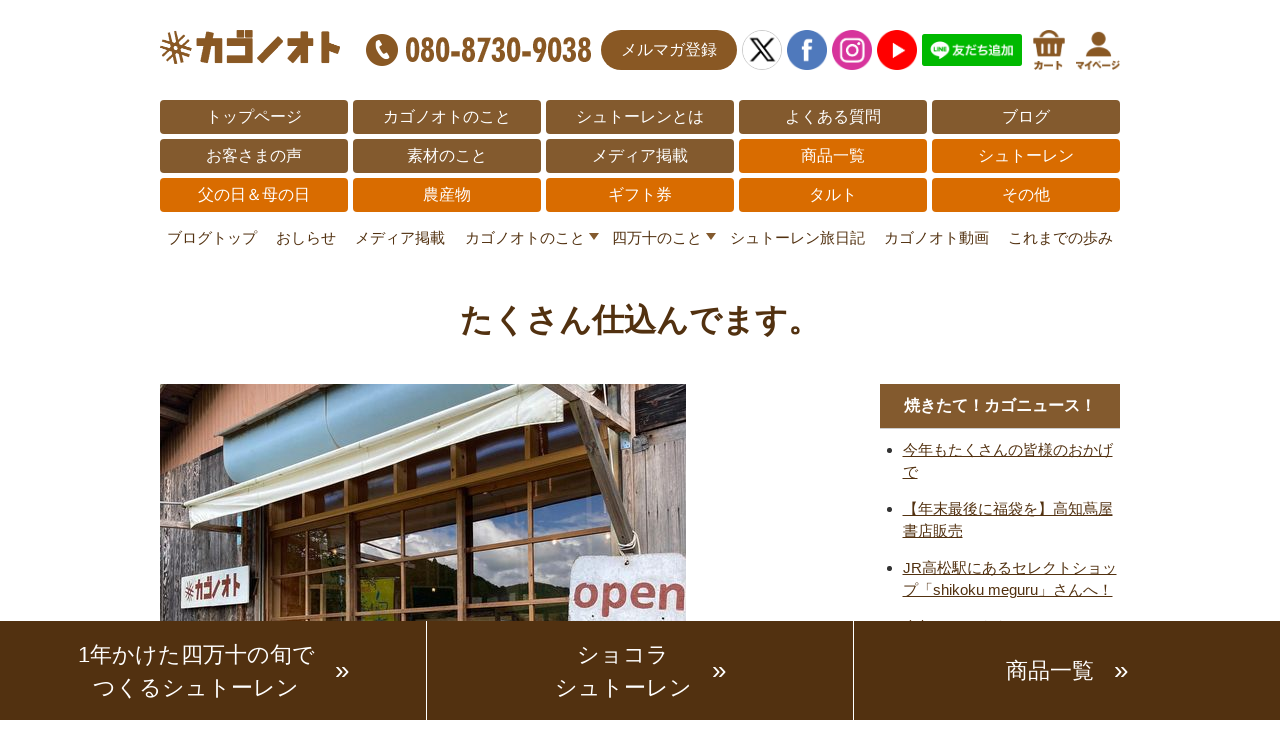

--- FILE ---
content_type: text/html; charset=UTF-8
request_url: https://www.kagonote.com/archives/3995
body_size: 7664
content:
<!DOCTYPE html>
<html lang="ja">
<head>
<meta charset="utf-8">
<meta http-equiv="X-UA-Compatible" content="IE=edge,chrome=1">
<title>たくさん仕込んでます。 カゴノオトブログ</title>
<!--[if lt IE 9]><script src="/lib/html5shiv.min.js"></script>
<script src="/lib/selectivizr-min.js"></script><![endif]-->
<meta name="viewport" content="width=device-width">
<meta name="description" content="本日より今週のお店営業はじまります。今週末は、出張販売が続くので、たくさん仕込んでいます。ただいま、四万十栗タルトやブルーベリー、小夏、いちご、すもも焼けてます。続々と他の種類も焼いていきますので、種類増えていきます。#果実タルト #しまん">
<meta property="fb:app_id" content="616562112140035">
<meta property="og:title" content="カゴノオト">
<meta property="og:type" content="website">
<meta property="og:url" content="https://kagonote.com/">
<meta property="og:image" content="https://kagonote.com/images/ogp.jpg">
<meta property="og:site_name" content="カゴノオト">
<meta property="og:description" content="本日より今週のお店営業はじまります。今週末は、出張販売が続くので、たくさん仕込んでいます。ただいま、四万十栗タルトやブルーベリー、小夏、いちご、すもも焼けてます。続々と他の種類も焼いていきますので、種類増えていきます。#果実タルト #しまん">
<meta name="twitter:card" content="summary_large_image">
<link rel="canonical" href="https://www.kagonote.com/archives/3995">
<link rel="stylesheet" href="/lib/normalize.css">
<link rel="stylesheet" type="text/css" href="https://www.kagonote.com/p/style/css/style.css?20250216" media="all" />
<link rel="stylesheet" href="https://www.kagonote.com/cms/wp-content/themes/kagonote/style.css?20250309-1" type="text/css">
<link rel="stylesheet" href="https://fonts.googleapis.com/css?family=Noto+Sans+JP:400,500&display=swap">
<link rel="shortcut icon" href="/favicon.ico">
<link rel="apple-touch-icon" href="/apple-touch-icon.png">
<link rel="icon" type="image/png" href="/android-chrome-192x192.png">
<!-- Global site tag (gtag.js) - Google Analytics -->
<script async src="https://www.googletagmanager.com/gtag/js?id=UA-49710023-1"></script>
<script>
window.dataLayer = window.dataLayer || [];
function gtag(){dataLayer.push(arguments);}
gtag(
  'set',
  'linker', {
    'domains': ['kagonote.com', 'ec-sites.jp'],
    'decorate_forms':true
  }
);
gtag('js', new Date());
gtag('config', 'UA-49710023-1');
</script>
<!-- Global site tag (gtag.js) - Google Analytics -->
<script async src="https://www.googletagmanager.com/gtag/js?id=G-LLV2KF9V3J"></script>
<script>
  window.dataLayer = window.dataLayer || [];
  function gtag(){dataLayer.push(arguments);}
  gtag('js', new Date());
  gtag('config', 'G-LLV2KF9V3J');
</script>
<meta name='robots' content='max-image-preview:large' />
<link rel='dns-prefetch' href='//ajax.googleapis.com' />
<link rel='stylesheet' id='wp-block-library-css' href='https://www.kagonote.com/cms/wp-includes/css/dist/block-library/style.min.css?ver=6.6.4' type='text/css' media='all' />
<style id='classic-theme-styles-inline-css' type='text/css'>
/*! This file is auto-generated */
.wp-block-button__link{color:#fff;background-color:#32373c;border-radius:9999px;box-shadow:none;text-decoration:none;padding:calc(.667em + 2px) calc(1.333em + 2px);font-size:1.125em}.wp-block-file__button{background:#32373c;color:#fff;text-decoration:none}
</style>
<style id='global-styles-inline-css' type='text/css'>
:root{--wp--preset--aspect-ratio--square: 1;--wp--preset--aspect-ratio--4-3: 4/3;--wp--preset--aspect-ratio--3-4: 3/4;--wp--preset--aspect-ratio--3-2: 3/2;--wp--preset--aspect-ratio--2-3: 2/3;--wp--preset--aspect-ratio--16-9: 16/9;--wp--preset--aspect-ratio--9-16: 9/16;--wp--preset--color--black: #000000;--wp--preset--color--cyan-bluish-gray: #abb8c3;--wp--preset--color--white: #ffffff;--wp--preset--color--pale-pink: #f78da7;--wp--preset--color--vivid-red: #cf2e2e;--wp--preset--color--luminous-vivid-orange: #ff6900;--wp--preset--color--luminous-vivid-amber: #fcb900;--wp--preset--color--light-green-cyan: #7bdcb5;--wp--preset--color--vivid-green-cyan: #00d084;--wp--preset--color--pale-cyan-blue: #8ed1fc;--wp--preset--color--vivid-cyan-blue: #0693e3;--wp--preset--color--vivid-purple: #9b51e0;--wp--preset--gradient--vivid-cyan-blue-to-vivid-purple: linear-gradient(135deg,rgba(6,147,227,1) 0%,rgb(155,81,224) 100%);--wp--preset--gradient--light-green-cyan-to-vivid-green-cyan: linear-gradient(135deg,rgb(122,220,180) 0%,rgb(0,208,130) 100%);--wp--preset--gradient--luminous-vivid-amber-to-luminous-vivid-orange: linear-gradient(135deg,rgba(252,185,0,1) 0%,rgba(255,105,0,1) 100%);--wp--preset--gradient--luminous-vivid-orange-to-vivid-red: linear-gradient(135deg,rgba(255,105,0,1) 0%,rgb(207,46,46) 100%);--wp--preset--gradient--very-light-gray-to-cyan-bluish-gray: linear-gradient(135deg,rgb(238,238,238) 0%,rgb(169,184,195) 100%);--wp--preset--gradient--cool-to-warm-spectrum: linear-gradient(135deg,rgb(74,234,220) 0%,rgb(151,120,209) 20%,rgb(207,42,186) 40%,rgb(238,44,130) 60%,rgb(251,105,98) 80%,rgb(254,248,76) 100%);--wp--preset--gradient--blush-light-purple: linear-gradient(135deg,rgb(255,206,236) 0%,rgb(152,150,240) 100%);--wp--preset--gradient--blush-bordeaux: linear-gradient(135deg,rgb(254,205,165) 0%,rgb(254,45,45) 50%,rgb(107,0,62) 100%);--wp--preset--gradient--luminous-dusk: linear-gradient(135deg,rgb(255,203,112) 0%,rgb(199,81,192) 50%,rgb(65,88,208) 100%);--wp--preset--gradient--pale-ocean: linear-gradient(135deg,rgb(255,245,203) 0%,rgb(182,227,212) 50%,rgb(51,167,181) 100%);--wp--preset--gradient--electric-grass: linear-gradient(135deg,rgb(202,248,128) 0%,rgb(113,206,126) 100%);--wp--preset--gradient--midnight: linear-gradient(135deg,rgb(2,3,129) 0%,rgb(40,116,252) 100%);--wp--preset--font-size--small: 13px;--wp--preset--font-size--medium: 20px;--wp--preset--font-size--large: 36px;--wp--preset--font-size--x-large: 42px;--wp--preset--spacing--20: 0.44rem;--wp--preset--spacing--30: 0.67rem;--wp--preset--spacing--40: 1rem;--wp--preset--spacing--50: 1.5rem;--wp--preset--spacing--60: 2.25rem;--wp--preset--spacing--70: 3.38rem;--wp--preset--spacing--80: 5.06rem;--wp--preset--shadow--natural: 6px 6px 9px rgba(0, 0, 0, 0.2);--wp--preset--shadow--deep: 12px 12px 50px rgba(0, 0, 0, 0.4);--wp--preset--shadow--sharp: 6px 6px 0px rgba(0, 0, 0, 0.2);--wp--preset--shadow--outlined: 6px 6px 0px -3px rgba(255, 255, 255, 1), 6px 6px rgba(0, 0, 0, 1);--wp--preset--shadow--crisp: 6px 6px 0px rgba(0, 0, 0, 1);}:where(.is-layout-flex){gap: 0.5em;}:where(.is-layout-grid){gap: 0.5em;}body .is-layout-flex{display: flex;}.is-layout-flex{flex-wrap: wrap;align-items: center;}.is-layout-flex > :is(*, div){margin: 0;}body .is-layout-grid{display: grid;}.is-layout-grid > :is(*, div){margin: 0;}:where(.wp-block-columns.is-layout-flex){gap: 2em;}:where(.wp-block-columns.is-layout-grid){gap: 2em;}:where(.wp-block-post-template.is-layout-flex){gap: 1.25em;}:where(.wp-block-post-template.is-layout-grid){gap: 1.25em;}.has-black-color{color: var(--wp--preset--color--black) !important;}.has-cyan-bluish-gray-color{color: var(--wp--preset--color--cyan-bluish-gray) !important;}.has-white-color{color: var(--wp--preset--color--white) !important;}.has-pale-pink-color{color: var(--wp--preset--color--pale-pink) !important;}.has-vivid-red-color{color: var(--wp--preset--color--vivid-red) !important;}.has-luminous-vivid-orange-color{color: var(--wp--preset--color--luminous-vivid-orange) !important;}.has-luminous-vivid-amber-color{color: var(--wp--preset--color--luminous-vivid-amber) !important;}.has-light-green-cyan-color{color: var(--wp--preset--color--light-green-cyan) !important;}.has-vivid-green-cyan-color{color: var(--wp--preset--color--vivid-green-cyan) !important;}.has-pale-cyan-blue-color{color: var(--wp--preset--color--pale-cyan-blue) !important;}.has-vivid-cyan-blue-color{color: var(--wp--preset--color--vivid-cyan-blue) !important;}.has-vivid-purple-color{color: var(--wp--preset--color--vivid-purple) !important;}.has-black-background-color{background-color: var(--wp--preset--color--black) !important;}.has-cyan-bluish-gray-background-color{background-color: var(--wp--preset--color--cyan-bluish-gray) !important;}.has-white-background-color{background-color: var(--wp--preset--color--white) !important;}.has-pale-pink-background-color{background-color: var(--wp--preset--color--pale-pink) !important;}.has-vivid-red-background-color{background-color: var(--wp--preset--color--vivid-red) !important;}.has-luminous-vivid-orange-background-color{background-color: var(--wp--preset--color--luminous-vivid-orange) !important;}.has-luminous-vivid-amber-background-color{background-color: var(--wp--preset--color--luminous-vivid-amber) !important;}.has-light-green-cyan-background-color{background-color: var(--wp--preset--color--light-green-cyan) !important;}.has-vivid-green-cyan-background-color{background-color: var(--wp--preset--color--vivid-green-cyan) !important;}.has-pale-cyan-blue-background-color{background-color: var(--wp--preset--color--pale-cyan-blue) !important;}.has-vivid-cyan-blue-background-color{background-color: var(--wp--preset--color--vivid-cyan-blue) !important;}.has-vivid-purple-background-color{background-color: var(--wp--preset--color--vivid-purple) !important;}.has-black-border-color{border-color: var(--wp--preset--color--black) !important;}.has-cyan-bluish-gray-border-color{border-color: var(--wp--preset--color--cyan-bluish-gray) !important;}.has-white-border-color{border-color: var(--wp--preset--color--white) !important;}.has-pale-pink-border-color{border-color: var(--wp--preset--color--pale-pink) !important;}.has-vivid-red-border-color{border-color: var(--wp--preset--color--vivid-red) !important;}.has-luminous-vivid-orange-border-color{border-color: var(--wp--preset--color--luminous-vivid-orange) !important;}.has-luminous-vivid-amber-border-color{border-color: var(--wp--preset--color--luminous-vivid-amber) !important;}.has-light-green-cyan-border-color{border-color: var(--wp--preset--color--light-green-cyan) !important;}.has-vivid-green-cyan-border-color{border-color: var(--wp--preset--color--vivid-green-cyan) !important;}.has-pale-cyan-blue-border-color{border-color: var(--wp--preset--color--pale-cyan-blue) !important;}.has-vivid-cyan-blue-border-color{border-color: var(--wp--preset--color--vivid-cyan-blue) !important;}.has-vivid-purple-border-color{border-color: var(--wp--preset--color--vivid-purple) !important;}.has-vivid-cyan-blue-to-vivid-purple-gradient-background{background: var(--wp--preset--gradient--vivid-cyan-blue-to-vivid-purple) !important;}.has-light-green-cyan-to-vivid-green-cyan-gradient-background{background: var(--wp--preset--gradient--light-green-cyan-to-vivid-green-cyan) !important;}.has-luminous-vivid-amber-to-luminous-vivid-orange-gradient-background{background: var(--wp--preset--gradient--luminous-vivid-amber-to-luminous-vivid-orange) !important;}.has-luminous-vivid-orange-to-vivid-red-gradient-background{background: var(--wp--preset--gradient--luminous-vivid-orange-to-vivid-red) !important;}.has-very-light-gray-to-cyan-bluish-gray-gradient-background{background: var(--wp--preset--gradient--very-light-gray-to-cyan-bluish-gray) !important;}.has-cool-to-warm-spectrum-gradient-background{background: var(--wp--preset--gradient--cool-to-warm-spectrum) !important;}.has-blush-light-purple-gradient-background{background: var(--wp--preset--gradient--blush-light-purple) !important;}.has-blush-bordeaux-gradient-background{background: var(--wp--preset--gradient--blush-bordeaux) !important;}.has-luminous-dusk-gradient-background{background: var(--wp--preset--gradient--luminous-dusk) !important;}.has-pale-ocean-gradient-background{background: var(--wp--preset--gradient--pale-ocean) !important;}.has-electric-grass-gradient-background{background: var(--wp--preset--gradient--electric-grass) !important;}.has-midnight-gradient-background{background: var(--wp--preset--gradient--midnight) !important;}.has-small-font-size{font-size: var(--wp--preset--font-size--small) !important;}.has-medium-font-size{font-size: var(--wp--preset--font-size--medium) !important;}.has-large-font-size{font-size: var(--wp--preset--font-size--large) !important;}.has-x-large-font-size{font-size: var(--wp--preset--font-size--x-large) !important;}
:where(.wp-block-post-template.is-layout-flex){gap: 1.25em;}:where(.wp-block-post-template.is-layout-grid){gap: 1.25em;}
:where(.wp-block-columns.is-layout-flex){gap: 2em;}:where(.wp-block-columns.is-layout-grid){gap: 2em;}
:root :where(.wp-block-pullquote){font-size: 1.5em;line-height: 1.6;}
</style>
<link rel='stylesheet' id='contact-form-7-css' href='https://www.kagonote.com/cms/wp-content/plugins/contact-form-7/includes/css/styles.css?ver=5.1.6' type='text/css' media='all' />
<style id='akismet-widget-style-inline-css' type='text/css'>

			.a-stats {
				--akismet-color-mid-green: #357b49;
				--akismet-color-white: #fff;
				--akismet-color-light-grey: #f6f7f7;

				max-width: 350px;
				width: auto;
			}

			.a-stats * {
				all: unset;
				box-sizing: border-box;
			}

			.a-stats strong {
				font-weight: 600;
			}

			.a-stats a.a-stats__link,
			.a-stats a.a-stats__link:visited,
			.a-stats a.a-stats__link:active {
				background: var(--akismet-color-mid-green);
				border: none;
				box-shadow: none;
				border-radius: 8px;
				color: var(--akismet-color-white);
				cursor: pointer;
				display: block;
				font-family: -apple-system, BlinkMacSystemFont, 'Segoe UI', 'Roboto', 'Oxygen-Sans', 'Ubuntu', 'Cantarell', 'Helvetica Neue', sans-serif;
				font-weight: 500;
				padding: 12px;
				text-align: center;
				text-decoration: none;
				transition: all 0.2s ease;
			}

			/* Extra specificity to deal with TwentyTwentyOne focus style */
			.widget .a-stats a.a-stats__link:focus {
				background: var(--akismet-color-mid-green);
				color: var(--akismet-color-white);
				text-decoration: none;
			}

			.a-stats a.a-stats__link:hover {
				filter: brightness(110%);
				box-shadow: 0 4px 12px rgba(0, 0, 0, 0.06), 0 0 2px rgba(0, 0, 0, 0.16);
			}

			.a-stats .count {
				color: var(--akismet-color-white);
				display: block;
				font-size: 1.5em;
				line-height: 1.4;
				padding: 0 13px;
				white-space: nowrap;
			}
		
</style>
<script type="text/javascript" src="//ajax.googleapis.com/ajax/libs/jquery/1.12.4/jquery.min.js?ver=6.6.4" id="jquery-js"></script>
</head>
<body id="top">

<div class="hdLogo">
  <a href="/?grid=menu"><img src="/img/hd-logo2.png" alt="カゴノオト" width="180"></a>
  <ul>
    <li class="telbtn"><a href="tel:08087309038"><img src="/img/btn-tel.gif" srcset="/img/btn-tel.gif 1x,/img/btn-tel@2x.gif 2x" alt="お電話でのお問い合わせ" width="225" height="32"></a></li>
    <li class="magbtn"><a href="https://lb.benchmarkemail.com//listbuilder/signupnew?UDxLzrt9hi4iaekXM%252Bu0Kf5pwVnAjsSIHE2ZikOU2LQQ9amXwphcsh2%252Fe8gwHFKYNyIeD9VsXLU%253D" target="_blank">メルマガ登録</a></li>
    <li><a href="https://twitter.com/kagonote" target="_blank"><img src="/img/ico-x.png" alt="カゴノオトX" width="40" height="auto" style="border:1px solid #ccc;border-radius:50%;"></a></li>
    <li><a href="https://www.facebook.com/Kagonote/" target="_blank"><img src="/img/ico-facebook.png" alt="カゴノオトFacebook" width="40" height="auto"></a></li>
    <li><a href="https://www.instagram.com/kagonote/" target="_blank"><img src="/img/ico-instagram.png" alt="カゴノオトInstagram" width="40" height="auto"></a></li>
    <li><a href="https://www.youtube.com/channel/UCyNfjwXX8myRWWbjlUAaFjQ" target="_blank"><img src="/img/ico-youtube.png" alt="カゴノオトYouTube" width="40" height="auto"></a></li>
    <li><a href="https://page.line.me/nab3098d?openQrModal=true#~" target="_blank"><img src="/img/ico-line.png?v2" alt="カゴノオトLINE" width="100" height="auto"></a></li>
    <li><a href="https://cart.ec-sites.jp/sp_step/static/cart2/es_shop_id/2877/" target="_blank"><img src="/img/ico-cart.png" alt="カート" width="auto" height="40"></a></li>
    <li><a href="https://cart.ec-sites.jp/sp_step/mypage/top/shid/2877/" target="_blank"><img src="/img/ico-mypage.png" alt="マイページ" width="auto" height="40"></a></li>
  </ul>
</div>

<nav>
  <ul>
    <li><a href="/?grid=hder">トップページ</a></li>
    <li><a href="/p/free-page/page/p/about/?grid=hder">カゴノオトのこと</a></li>
    <li><a href="/stollen?grid=hder">シュトーレンとは</a></li>
    <li><a href="/faq/?grid=hder">よくある質問</a></li>
    <li><a href="/blog?grid=hder">ブログ</a></li>
    <!-- <li><a href="/p/item-list/list/?grid=hder">商品一覧</a></li> -->
    <li><a href="/p/free-page/page/p/voice/?grid=hder">お客さまの声</a></li>
    <li><a href="/p/free-page/page/p/ingredients/?grid=hder">素材のこと</a></li>
    <!-- <li><a href="/p/free-page/page/p/tart/?grid=hder">【しまんと果実】タルト</a></li> -->
    <li><a href="/archives/category/media?grid=hder">メディア掲載</a></li>
    <li><a href="/p/item-list/list/?srsltid=AfmBOorT3-V9l9eM-ForViaafxYSFpZbXyajEcBhfQpOGJa_hZbQrney?grid=hder" class="clr2">商品一覧</a></li>
    <li><a href="/p/item-list/list/genre_id/6689/p0s0.html?grid=hder" class="clr2">シュトーレン</a></li>
    <li><a href="/p/item-list/list/genre_id/6691/p0s0.html?grid=hder" class="clr2">父の日＆母の日</a></li>
    <li><a href="/p/item-list/list/genre_id/6692/p0s0.html?grid=hder" class="clr2">農産物</a></li>
    <li><a href="/p/item-list/list/genre_id/6310/p0s0.html?grid=hder" class="clr2">ギフト券</a></li>
    <li><a href="/p/item-list/list/genre_id/6446/p0s0.html?grid=hder" class="clr2">タルト</a></li>
    <li><a href="/p/item-list/list/genre_id/6693/p0s0.html?grid=hder" class="clr2">その他</a></li>
  </ul>
</nav>

<div class="menu-catglobalmenu-container"><ul id="menu-catglobalmenu" class="menu"><li id="menu-item-5933" class="menu-item menu-item-type-custom menu-item-object-custom menu-item-5933"><a href="/blog">ブログトップ</a></li>
<li id="menu-item-5919" class="menu-item menu-item-type-taxonomy menu-item-object-category current-post-ancestor current-menu-parent current-post-parent menu-item-5919"><a href="https://www.kagonote.com/archives/category/news">おしらせ</a></li>
<li id="menu-item-5920" class="menu-item menu-item-type-taxonomy menu-item-object-category menu-item-5920"><a href="https://www.kagonote.com/archives/category/media">メディア掲載</a></li>
<li id="menu-item-5921" class="menu-item menu-item-type-taxonomy menu-item-object-category menu-item-has-children menu-item-5921"><a href="https://www.kagonote.com/archives/category/about">カゴノオトのこと</a>
<ul class="sub-menu">
	<li id="menu-item-5922" class="menu-item menu-item-type-taxonomy menu-item-object-category menu-item-5922"><a href="https://www.kagonote.com/archives/category/about/stollen">１年かけた四万十の旬でつくるシュトーレン</a></li>
	<li id="menu-item-5923" class="menu-item menu-item-type-taxonomy menu-item-object-category menu-item-5923"><a href="https://www.kagonote.com/archives/category/about/spring-stollen">春シュトーレン</a></li>
	<li id="menu-item-5924" class="menu-item menu-item-type-taxonomy menu-item-object-category menu-item-5924"><a href="https://www.kagonote.com/archives/category/about/summer-stollen">夏シュトーレン</a></li>
	<li id="menu-item-5925" class="menu-item menu-item-type-taxonomy menu-item-object-category menu-item-5925"><a href="https://www.kagonote.com/archives/category/about/tarte-about">しまんと果実タルト</a></li>
	<li id="menu-item-5926" class="menu-item menu-item-type-taxonomy menu-item-object-category menu-item-5926"><a href="https://www.kagonote.com/archives/category/about/other-goods">ギフト、ブルーベリー、小夏</a></li>
</ul>
</li>
<li id="menu-item-5927" class="menu-item menu-item-type-taxonomy menu-item-object-category menu-item-has-children menu-item-5927"><a href="https://www.kagonote.com/archives/category/about-shimanto-town">四万十のこと</a>
<ul class="sub-menu">
	<li id="menu-item-5928" class="menu-item menu-item-type-taxonomy menu-item-object-category menu-item-5928"><a href="https://www.kagonote.com/archives/category/about-shimanto-town/backstage">商品の裏側</a></li>
	<li id="menu-item-5929" class="menu-item menu-item-type-taxonomy menu-item-object-category menu-item-5929"><a href="https://www.kagonote.com/archives/category/about-shimanto-town/nature">自然と風景</a></li>
</ul>
</li>
<li id="menu-item-5930" class="menu-item menu-item-type-taxonomy menu-item-object-category menu-item-5930"><a href="https://www.kagonote.com/archives/category/stollendiary">シュトーレン旅日記</a></li>
<li id="menu-item-5931" class="menu-item menu-item-type-taxonomy menu-item-object-category menu-item-5931"><a href="https://www.kagonote.com/archives/category/movie">カゴノオト動画</a></li>
<li id="menu-item-5932" class="menu-item menu-item-type-taxonomy menu-item-object-category menu-item-5932"><a href="https://www.kagonote.com/archives/category/history">これまでの歩み</a></li>
</ul></div>
<main class="blogContainer">
  <h1>たくさん仕込んでます。</h1>

  <div class="blogEntryBox">
    <div class="blogEntry">
<p><img fetchpriority="high" decoding="async" class="alignnone size-full wp-image-3996" src="https://www.kagonote.com/cms/wp-content/uploads/2020/09/119042714_3145886692190564_6535545414757322641_o.jpg" alt="オープンしてます。" width="526" height="526" srcset="https://www.kagonote.com/cms/wp-content/uploads/2020/09/119042714_3145886692190564_6535545414757322641_o.jpg 526w, https://www.kagonote.com/cms/wp-content/uploads/2020/09/119042714_3145886692190564_6535545414757322641_o-300x300.jpg 300w, https://www.kagonote.com/cms/wp-content/uploads/2020/09/119042714_3145886692190564_6535545414757322641_o-150x150.jpg 150w" sizes="(max-width: 526px) 100vw, 526px" /></p>
<p>&nbsp;</p>
<p>本日より今週のお店営業はじまります。</p>
<p>今週末は、出張販売が続くので、たくさん仕込んでいます。</p>
<p>ただいま、四万十栗タルトやブルーベリー、小夏、いちご、すもも焼けてます。</p>
<p>続々と他の種類も焼いていきますので、種類増えていきます。</p>
<p>#果実タルト #しまんと果実タルト #カゴノオト #いちご #タルト #すもも #小夏 #ブルーベリー #栗 #四万十栗 ##しまんと果実 #四万十町 #オープン #工房 #工房手作り #今日も開いてます</p>
      <p class="date">2020年9月10日</p>
      <ul class="blogNextLink">
        <li><a href="https://www.kagonote.com/archives/3991" rel="prev">9月10日18時「こうちいちばん」で取り上げられます。</a></li>
        <li><a href="https://www.kagonote.com/archives/3998" rel="next">NHKのこうちいちばんの番組で、 シュトーレンのことを取り上げてくださいました。</a></li>
      </ul>
      <div class="blogBottomBnr"><a href="https://page.line.me/nab3098d?openQrModal=true#~" target="_blank"><img src="/img/btn-line.png" alt="季節のおすすめをいち早くお届け。LINE公式アカウント" width="400" height="auto"></a></div>
    </div>
    <div>
      <ul>
        
		<li id="recent-posts-2" class="widget widget_recent_entries">
		<h2 class="widgettitle">焼きたて！カゴニュース！</h2>

		<ul>
											<li>
					<a href="https://www.kagonote.com/archives/13405">今年もたくさんの皆様のおかげで</a>
									</li>
											<li>
					<a href="https://www.kagonote.com/archives/13391">【年末最後に福袋を】高知蔦屋書店販売</a>
									</li>
											<li>
					<a href="https://www.kagonote.com/archives/13367">JR高松駅にあるセレクトショップ「shikoku meguru」さんへ！</a>
									</li>
											<li>
					<a href="https://www.kagonote.com/archives/13385">今年もやります！Happy Bag2025</a>
									</li>
											<li>
					<a href="https://www.kagonote.com/archives/13381">1月の営業予定</a>
									</li>
					</ul>

		</li>
<li id="categories-2" class="widget widget_categories"><h2 class="widgettitle">カテゴリー</h2>

			<ul>
					<li class="cat-item cat-item-47"><a href="https://www.kagonote.com/archives/category/how-to-enjoy-stollen">シュトーレンの楽しみ方日誌</a>
</li>
	<li class="cat-item cat-item-48"><a href="https://www.kagonote.com/archives/category/%e3%82%b7%e3%83%a5%e3%83%88%e3%83%bc%e3%83%ac%e3%83%b3%e3%83%9b%e3%83%aa%e3%83%87%e3%83%bc">シュトーレンホリデー</a>
</li>
	<li class="cat-item cat-item-49"><a href="https://www.kagonote.com/archives/category/%e5%89%8d%e3%82%b3%e3%83%a9%e3%83%a0">前コラム</a>
</li>
	<li class="cat-item cat-item-27"><a href="https://www.kagonote.com/archives/category/news">おしらせ</a>
</li>
	<li class="cat-item cat-item-24"><a href="https://www.kagonote.com/archives/category/media">メディア掲載</a>
</li>
	<li class="cat-item cat-item-11"><a href="https://www.kagonote.com/archives/category/about">カゴノオトのこと</a>
<ul class='children'>
	<li class="cat-item cat-item-53"><a href="https://www.kagonote.com/archives/category/about/green-tea-stollen">四万十川源流のお茶シュトーレン</a>
</li>
	<li class="cat-item cat-item-1"><a href="https://www.kagonote.com/archives/category/about/stollen">１年かけた四万十の旬でつくるシュトーレン</a>
</li>
	<li class="cat-item cat-item-37"><a href="https://www.kagonote.com/archives/category/about/spring-stollen">春シュトーレン</a>
</li>
	<li class="cat-item cat-item-38"><a href="https://www.kagonote.com/archives/category/about/summer-stollen">夏シュトーレン</a>
</li>
	<li class="cat-item cat-item-39"><a href="https://www.kagonote.com/archives/category/about/tarte-about">しまんと果実タルト</a>
</li>
	<li class="cat-item cat-item-40"><a href="https://www.kagonote.com/archives/category/about/other-goods">ギフト、ブルーベリー、小夏</a>
</li>
</ul>
</li>
	<li class="cat-item cat-item-28"><a href="https://www.kagonote.com/archives/category/about-shimanto-town">四万十のこと</a>
<ul class='children'>
	<li class="cat-item cat-item-23"><a href="https://www.kagonote.com/archives/category/about-shimanto-town/backstage">商品の裏側</a>
</li>
	<li class="cat-item cat-item-41"><a href="https://www.kagonote.com/archives/category/about-shimanto-town/nature">自然と風景</a>
</li>
</ul>
</li>
	<li class="cat-item cat-item-46"><a href="https://www.kagonote.com/archives/category/stollen-trip">シュトーレントリップ</a>
</li>
	<li class="cat-item cat-item-22"><a href="https://www.kagonote.com/archives/category/stollendiary">シュトーレン旅日記</a>
</li>
	<li class="cat-item cat-item-50"><a href="https://www.kagonote.com/archives/category/pairing-with-stollen">シュトーレンとペアリング</a>
</li>
	<li class="cat-item cat-item-45"><a href="https://www.kagonote.com/archives/category/the-secrets-of-stollen">シュトーレンのおいしさの秘密</a>
</li>
	<li class="cat-item cat-item-26"><a href="https://www.kagonote.com/archives/category/movie">カゴノオト動画</a>
</li>
	<li class="cat-item cat-item-43"><a href="https://www.kagonote.com/archives/category/history">これまでの歩み</a>
</li>
			</ul>

			</li>
<li id="archives-2" class="widget widget_archive"><h2 class="widgettitle">アーカイブ</h2>

			<ul>
					<li><a href='https://www.kagonote.com/archives/date/2025'>2025</a></li>
	<li><a href='https://www.kagonote.com/archives/date/2024'>2024</a></li>
	<li><a href='https://www.kagonote.com/archives/date/2023'>2023</a></li>
	<li><a href='https://www.kagonote.com/archives/date/2022'>2022</a></li>
	<li><a href='https://www.kagonote.com/archives/date/2021'>2021</a></li>
	<li><a href='https://www.kagonote.com/archives/date/2020'>2020</a></li>
	<li><a href='https://www.kagonote.com/archives/date/2019'>2019</a></li>
	<li><a href='https://www.kagonote.com/archives/date/2018'>2018</a></li>
	<li><a href='https://www.kagonote.com/archives/date/2017'>2017</a></li>
	<li><a href='https://www.kagonote.com/archives/date/2016'>2016</a></li>
	<li><a href='https://www.kagonote.com/archives/date/2014'>2014</a></li>
	<li><a href='https://www.kagonote.com/archives/date/2013'>2013</a></li>
	<li><a href='https://www.kagonote.com/archives/date/2012'>2012</a></li>
			</ul>

			</li>
      </ul>

<!-- <ul class="side_menu">
	<li><a href='https://www.kagonote.com/archives/date/2025/12'>2025年12月</a>&nbsp;(22)</li>
	<li><a href='https://www.kagonote.com/archives/date/2025/11'>2025年11月</a>&nbsp;(27)</li>
	<li><a href='https://www.kagonote.com/archives/date/2025/10'>2025年10月</a>&nbsp;(24)</li>
	<li><a href='https://www.kagonote.com/archives/date/2025/09'>2025年9月</a>&nbsp;(10)</li>
	<li><a href='https://www.kagonote.com/archives/date/2025/08'>2025年8月</a>&nbsp;(22)</li>
	<li><a href='https://www.kagonote.com/archives/date/2025/07'>2025年7月</a>&nbsp;(28)</li>
	<li><a href='https://www.kagonote.com/archives/date/2025/06'>2025年6月</a>&nbsp;(29)</li>
	<li><a href='https://www.kagonote.com/archives/date/2025/05'>2025年5月</a>&nbsp;(30)</li>
	<li><a href='https://www.kagonote.com/archives/date/2025/04'>2025年4月</a>&nbsp;(9)</li>
	<li><a href='https://www.kagonote.com/archives/date/2025/03'>2025年3月</a>&nbsp;(13)</li>
	<li><a href='https://www.kagonote.com/archives/date/2025/02'>2025年2月</a>&nbsp;(11)</li>
	<li><a href='https://www.kagonote.com/archives/date/2025/01'>2025年1月</a>&nbsp;(8)</li>
	<li><a href='https://www.kagonote.com/archives/date/2024/12'>2024年12月</a>&nbsp;(12)</li>
	<li><a href='https://www.kagonote.com/archives/date/2024/11'>2024年11月</a>&nbsp;(13)</li>
	<li><a href='https://www.kagonote.com/archives/date/2024/10'>2024年10月</a>&nbsp;(15)</li>
	<li><a href='https://www.kagonote.com/archives/date/2024/09'>2024年9月</a>&nbsp;(35)</li>
	<li><a href='https://www.kagonote.com/archives/date/2024/08'>2024年8月</a>&nbsp;(29)</li>
	<li><a href='https://www.kagonote.com/archives/date/2024/07'>2024年7月</a>&nbsp;(19)</li>
	<li><a href='https://www.kagonote.com/archives/date/2024/06'>2024年6月</a>&nbsp;(15)</li>
	<li><a href='https://www.kagonote.com/archives/date/2024/05'>2024年5月</a>&nbsp;(26)</li>
	<li><a href='https://www.kagonote.com/archives/date/2024/04'>2024年4月</a>&nbsp;(19)</li>
	<li><a href='https://www.kagonote.com/archives/date/2024/03'>2024年3月</a>&nbsp;(16)</li>
	<li><a href='https://www.kagonote.com/archives/date/2024/02'>2024年2月</a>&nbsp;(21)</li>
	<li><a href='https://www.kagonote.com/archives/date/2024/01'>2024年1月</a>&nbsp;(11)</li>
	<li><a href='https://www.kagonote.com/archives/date/2023/12'>2023年12月</a>&nbsp;(20)</li>
	<li><a href='https://www.kagonote.com/archives/date/2023/11'>2023年11月</a>&nbsp;(15)</li>
	<li><a href='https://www.kagonote.com/archives/date/2023/10'>2023年10月</a>&nbsp;(44)</li>
	<li><a href='https://www.kagonote.com/archives/date/2023/09'>2023年9月</a>&nbsp;(20)</li>
	<li><a href='https://www.kagonote.com/archives/date/2023/08'>2023年8月</a>&nbsp;(35)</li>
	<li><a href='https://www.kagonote.com/archives/date/2023/07'>2023年7月</a>&nbsp;(26)</li>
	<li><a href='https://www.kagonote.com/archives/date/2023/06'>2023年6月</a>&nbsp;(21)</li>
	<li><a href='https://www.kagonote.com/archives/date/2023/05'>2023年5月</a>&nbsp;(27)</li>
	<li><a href='https://www.kagonote.com/archives/date/2023/04'>2023年4月</a>&nbsp;(21)</li>
	<li><a href='https://www.kagonote.com/archives/date/2023/03'>2023年3月</a>&nbsp;(25)</li>
	<li><a href='https://www.kagonote.com/archives/date/2023/02'>2023年2月</a>&nbsp;(15)</li>
	<li><a href='https://www.kagonote.com/archives/date/2023/01'>2023年1月</a>&nbsp;(12)</li>
	<li><a href='https://www.kagonote.com/archives/date/2022/12'>2022年12月</a>&nbsp;(21)</li>
	<li><a href='https://www.kagonote.com/archives/date/2022/11'>2022年11月</a>&nbsp;(22)</li>
	<li><a href='https://www.kagonote.com/archives/date/2022/10'>2022年10月</a>&nbsp;(36)</li>
	<li><a href='https://www.kagonote.com/archives/date/2022/09'>2022年9月</a>&nbsp;(21)</li>
	<li><a href='https://www.kagonote.com/archives/date/2022/08'>2022年8月</a>&nbsp;(16)</li>
	<li><a href='https://www.kagonote.com/archives/date/2022/07'>2022年7月</a>&nbsp;(33)</li>
	<li><a href='https://www.kagonote.com/archives/date/2022/06'>2022年6月</a>&nbsp;(33)</li>
	<li><a href='https://www.kagonote.com/archives/date/2022/05'>2022年5月</a>&nbsp;(47)</li>
	<li><a href='https://www.kagonote.com/archives/date/2022/04'>2022年4月</a>&nbsp;(30)</li>
	<li><a href='https://www.kagonote.com/archives/date/2022/03'>2022年3月</a>&nbsp;(18)</li>
	<li><a href='https://www.kagonote.com/archives/date/2022/02'>2022年2月</a>&nbsp;(18)</li>
	<li><a href='https://www.kagonote.com/archives/date/2022/01'>2022年1月</a>&nbsp;(9)</li>
	<li><a href='https://www.kagonote.com/archives/date/2021/12'>2021年12月</a>&nbsp;(27)</li>
	<li><a href='https://www.kagonote.com/archives/date/2021/11'>2021年11月</a>&nbsp;(31)</li>
	<li><a href='https://www.kagonote.com/archives/date/2021/10'>2021年10月</a>&nbsp;(30)</li>
	<li><a href='https://www.kagonote.com/archives/date/2021/09'>2021年9月</a>&nbsp;(22)</li>
	<li><a href='https://www.kagonote.com/archives/date/2021/08'>2021年8月</a>&nbsp;(19)</li>
	<li><a href='https://www.kagonote.com/archives/date/2021/07'>2021年7月</a>&nbsp;(28)</li>
	<li><a href='https://www.kagonote.com/archives/date/2021/06'>2021年6月</a>&nbsp;(27)</li>
	<li><a href='https://www.kagonote.com/archives/date/2021/05'>2021年5月</a>&nbsp;(20)</li>
	<li><a href='https://www.kagonote.com/archives/date/2021/04'>2021年4月</a>&nbsp;(20)</li>
	<li><a href='https://www.kagonote.com/archives/date/2021/03'>2021年3月</a>&nbsp;(26)</li>
	<li><a href='https://www.kagonote.com/archives/date/2021/02'>2021年2月</a>&nbsp;(12)</li>
	<li><a href='https://www.kagonote.com/archives/date/2021/01'>2021年1月</a>&nbsp;(27)</li>
	<li><a href='https://www.kagonote.com/archives/date/2020/12'>2020年12月</a>&nbsp;(23)</li>
	<li><a href='https://www.kagonote.com/archives/date/2020/11'>2020年11月</a>&nbsp;(31)</li>
	<li><a href='https://www.kagonote.com/archives/date/2020/10'>2020年10月</a>&nbsp;(27)</li>
	<li><a href='https://www.kagonote.com/archives/date/2020/09'>2020年9月</a>&nbsp;(16)</li>
	<li><a href='https://www.kagonote.com/archives/date/2020/08'>2020年8月</a>&nbsp;(25)</li>
	<li><a href='https://www.kagonote.com/archives/date/2020/07'>2020年7月</a>&nbsp;(25)</li>
	<li><a href='https://www.kagonote.com/archives/date/2020/06'>2020年6月</a>&nbsp;(23)</li>
	<li><a href='https://www.kagonote.com/archives/date/2020/05'>2020年5月</a>&nbsp;(18)</li>
	<li><a href='https://www.kagonote.com/archives/date/2020/04'>2020年4月</a>&nbsp;(15)</li>
	<li><a href='https://www.kagonote.com/archives/date/2020/03'>2020年3月</a>&nbsp;(20)</li>
	<li><a href='https://www.kagonote.com/archives/date/2020/02'>2020年2月</a>&nbsp;(6)</li>
	<li><a href='https://www.kagonote.com/archives/date/2020/01'>2020年1月</a>&nbsp;(7)</li>
	<li><a href='https://www.kagonote.com/archives/date/2019/12'>2019年12月</a>&nbsp;(21)</li>
	<li><a href='https://www.kagonote.com/archives/date/2019/11'>2019年11月</a>&nbsp;(18)</li>
	<li><a href='https://www.kagonote.com/archives/date/2019/10'>2019年10月</a>&nbsp;(7)</li>
	<li><a href='https://www.kagonote.com/archives/date/2019/09'>2019年9月</a>&nbsp;(12)</li>
	<li><a href='https://www.kagonote.com/archives/date/2019/08'>2019年8月</a>&nbsp;(10)</li>
	<li><a href='https://www.kagonote.com/archives/date/2019/07'>2019年7月</a>&nbsp;(6)</li>
	<li><a href='https://www.kagonote.com/archives/date/2019/06'>2019年6月</a>&nbsp;(8)</li>
	<li><a href='https://www.kagonote.com/archives/date/2019/05'>2019年5月</a>&nbsp;(13)</li>
	<li><a href='https://www.kagonote.com/archives/date/2019/04'>2019年4月</a>&nbsp;(6)</li>
	<li><a href='https://www.kagonote.com/archives/date/2019/03'>2019年3月</a>&nbsp;(12)</li>
	<li><a href='https://www.kagonote.com/archives/date/2019/02'>2019年2月</a>&nbsp;(11)</li>
	<li><a href='https://www.kagonote.com/archives/date/2019/01'>2019年1月</a>&nbsp;(14)</li>
	<li><a href='https://www.kagonote.com/archives/date/2018/12'>2018年12月</a>&nbsp;(11)</li>
	<li><a href='https://www.kagonote.com/archives/date/2018/11'>2018年11月</a>&nbsp;(13)</li>
	<li><a href='https://www.kagonote.com/archives/date/2018/10'>2018年10月</a>&nbsp;(15)</li>
	<li><a href='https://www.kagonote.com/archives/date/2018/09'>2018年9月</a>&nbsp;(8)</li>
	<li><a href='https://www.kagonote.com/archives/date/2018/08'>2018年8月</a>&nbsp;(14)</li>
	<li><a href='https://www.kagonote.com/archives/date/2018/07'>2018年7月</a>&nbsp;(10)</li>
	<li><a href='https://www.kagonote.com/archives/date/2018/06'>2018年6月</a>&nbsp;(20)</li>
	<li><a href='https://www.kagonote.com/archives/date/2018/05'>2018年5月</a>&nbsp;(4)</li>
	<li><a href='https://www.kagonote.com/archives/date/2018/04'>2018年4月</a>&nbsp;(9)</li>
	<li><a href='https://www.kagonote.com/archives/date/2018/03'>2018年3月</a>&nbsp;(10)</li>
	<li><a href='https://www.kagonote.com/archives/date/2018/02'>2018年2月</a>&nbsp;(10)</li>
	<li><a href='https://www.kagonote.com/archives/date/2018/01'>2018年1月</a>&nbsp;(8)</li>
	<li><a href='https://www.kagonote.com/archives/date/2017/12'>2017年12月</a>&nbsp;(6)</li>
	<li><a href='https://www.kagonote.com/archives/date/2017/11'>2017年11月</a>&nbsp;(19)</li>
	<li><a href='https://www.kagonote.com/archives/date/2017/10'>2017年10月</a>&nbsp;(19)</li>
	<li><a href='https://www.kagonote.com/archives/date/2017/09'>2017年9月</a>&nbsp;(32)</li>
	<li><a href='https://www.kagonote.com/archives/date/2017/08'>2017年8月</a>&nbsp;(32)</li>
	<li><a href='https://www.kagonote.com/archives/date/2017/07'>2017年7月</a>&nbsp;(13)</li>
	<li><a href='https://www.kagonote.com/archives/date/2017/06'>2017年6月</a>&nbsp;(4)</li>
	<li><a href='https://www.kagonote.com/archives/date/2017/05'>2017年5月</a>&nbsp;(34)</li>
	<li><a href='https://www.kagonote.com/archives/date/2017/04'>2017年4月</a>&nbsp;(24)</li>
	<li><a href='https://www.kagonote.com/archives/date/2017/03'>2017年3月</a>&nbsp;(23)</li>
	<li><a href='https://www.kagonote.com/archives/date/2017/02'>2017年2月</a>&nbsp;(25)</li>
	<li><a href='https://www.kagonote.com/archives/date/2017/01'>2017年1月</a>&nbsp;(26)</li>
	<li><a href='https://www.kagonote.com/archives/date/2016/12'>2016年12月</a>&nbsp;(32)</li>
	<li><a href='https://www.kagonote.com/archives/date/2016/11'>2016年11月</a>&nbsp;(28)</li>
	<li><a href='https://www.kagonote.com/archives/date/2016/10'>2016年10月</a>&nbsp;(35)</li>
	<li><a href='https://www.kagonote.com/archives/date/2016/09'>2016年9月</a>&nbsp;(9)</li>
	<li><a href='https://www.kagonote.com/archives/date/2016/08'>2016年8月</a>&nbsp;(2)</li>
	<li><a href='https://www.kagonote.com/archives/date/2016/07'>2016年7月</a>&nbsp;(5)</li>
	<li><a href='https://www.kagonote.com/archives/date/2016/06'>2016年6月</a>&nbsp;(13)</li>
	<li><a href='https://www.kagonote.com/archives/date/2016/05'>2016年5月</a>&nbsp;(1)</li>
	<li><a href='https://www.kagonote.com/archives/date/2014/12'>2014年12月</a>&nbsp;(1)</li>
	<li><a href='https://www.kagonote.com/archives/date/2014/07'>2014年7月</a>&nbsp;(1)</li>
	<li><a href='https://www.kagonote.com/archives/date/2013/12'>2013年12月</a>&nbsp;(1)</li>
	<li><a href='https://www.kagonote.com/archives/date/2013/11'>2013年11月</a>&nbsp;(1)</li>
	<li><a href='https://www.kagonote.com/archives/date/2013/06'>2013年6月</a>&nbsp;(1)</li>
	<li><a href='https://www.kagonote.com/archives/date/2012/12'>2012年12月</a>&nbsp;(1)</li>
	<li><a href='https://www.kagonote.com/archives/date/2012/11'>2012年11月</a>&nbsp;(1)</li>
</ul> -->
    </div>
  </div>

</main>


<ul class="topBnr">
  <li><a href="/?grid=foot">トップページ</a></li>
  <li><a href="/p/free-page/page/p/about/?grid=foot">カゴノオトのこと</a></li>
  <li><a href="/p/free-page/page/p/ingredients/?grid=foot">素材のこと</a></li>
  <li><a href="/p/item-list/list/?grid=foot">商品一覧</a></li>
  <li><a href="/stollen?grid=foot">シュトーレンとは</a></li>
  <li><a href="/p/free-page/page/p/tart/?grid=foot">【しまんと果実】タルト</a></li>
  <li><a href="/p/free-page/page/p/voice/?grid=foot">お客さまの声</a></li>
  <li><a href="/p/free-page/page/p/faq/?grid=foot">よくある質問</a></li>
  <li><a href="/inquiry?grid=foot">お問い合わせ</a></li>
</ul>

<ul class="topSns">
  <li><a href="https://twitter.com/kagonote" target="_blank"><img src="/img/bnr_x.png" alt="X" width="100%" height="auto" style="border:1px solid #ccc;"></a></li>
  <li><a href="https://www.facebook.com/Kagonote/" target="_blank"><img src="/img/bnr_facebook.png" alt="Facebook" width="100%" height="auto"></a></li>
  <li><a href="https://www.instagram.com/kagonote/" target="_blank"><img src="/img/bnr_instagram.png" alt="Instagram" width="100%" height="auto"></a></li>
  <li><a href="https://www.youtube.com/channel/UCyNfjwXX8myRWWbjlUAaFjQ" target="_blank"><img src="/img/bnr_youtube.png" alt="カゴノオトYouTube" width="100%" height="auto"></a></li>
</ul>

<div class="topSDGs"><img src="/img/sdgs2.png" alt="カゴノオトのSDGs" width="100%" height="auto"></div>
</main>

<ul class="btmft_links">
  <li><a href="/p/item-list/list/genre_id/6091/p0s0.html?grid=fixft">1年かけた四万十の旬で<br>つくるシュトーレン</a></li>
  <li><a href="/p/item-list/list/genre_id/6628/p0s0.html?grid=hder=fixft">ショコラ<br>シュトーレン</a></li>
  <li><a href="/p/item-list/list/?srsltid=AfmBOorT3-V9l9eM-ForViaafxYSFpZbXyajEcBhfQpOGJa_hZbQrney?grid=hder">商品一覧</a></li>
</ul>

<!-- <div class="btnOrder">
<a href="/p/item-detail/detail/i64.html?grid=fixft">1年かけた四万十の旬でつくるシュトーレン2025のご予約はこちら ≫</a>
<a href="#top"><span>▲</span><br>TOPへ</a>
</div> -->

<script src="https://ajax.googleapis.com/ajax/libs/jquery/1.12.4/jquery.min.js"></script>
<script>
// スクロール
$(function() {
$('a[href^="#"]').click(function() {
  var href= $(this).attr('href');
  var target = $(href == '#' || href == '' ? 'html' : href);
  var position = target.offset().top;
  $('html,body').animate({scrollTop: position}, 500, 'swing');
  return false;
});
});
</script>
<!-- single -->
<script type="text/javascript" id="contact-form-7-js-extra">
/* <![CDATA[ */
var wpcf7 = {"apiSettings":{"root":"https:\/\/www.kagonote.com\/wp-json\/contact-form-7\/v1","namespace":"contact-form-7\/v1"}};
/* ]]> */
</script>
<script type="text/javascript" src="https://www.kagonote.com/cms/wp-content/plugins/contact-form-7/includes/js/scripts.js?ver=5.1.6" id="contact-form-7-js"></script>
</body>
</html>
